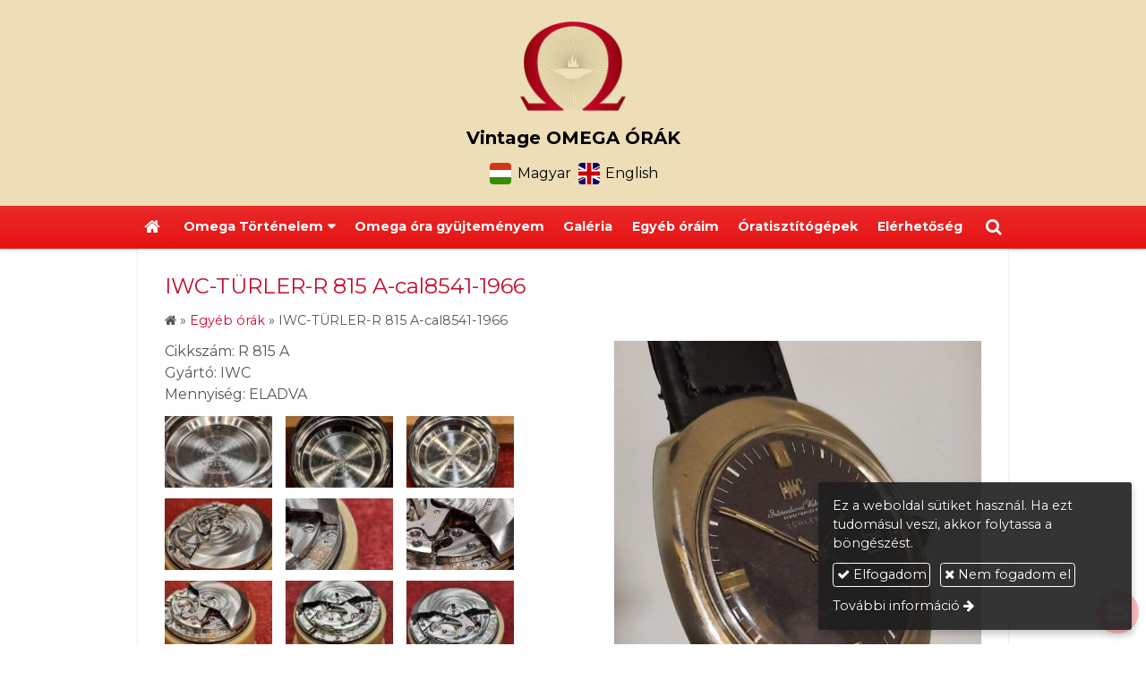

--- FILE ---
content_type: text/html; charset=UTF-8
request_url: https://omega-vintage.hu/termek/egyeb-orak/iwc-turler-r-815-a-cal8541-1966
body_size: 8489
content:
<!DOCTYPE html>
<html lang="hu" class="no-js">

<head>
<meta charset="utf-8">
<title>IWC-TÜRLER-R 815 A-cal8541-1966 – Omega Vintage svájci órák</title>
<meta name="viewport" content="width=device-width, initial-scale=1.0, minimum-scale=1.0">
<meta name="generator" content="Kreatív website - HTML sablon engedély nélkül nem másolható, nem használható.">
<meta name="description" content="IWC -TÜRLER  Pellaton automata  vintage férfi karóra. Cal 8541 szerkezet,rozsdamentes  monoblokkos tokozás  35x41mmes méret.  Fekete számlapos , dátumablakos 1966os évben készült karóra">
<meta name="twitter:title" content="IWC-TÜRLER-R 815 A-cal8541-1966">
<meta name="twitter:description" content="IWC -TÜRLER  Pellaton automata  vintage férfi karóra. Cal 8541 szerkezet,rozsdamentes  monoblokkos tokozás  35x41mmes méret.  Fekete számlapos , dátumablakos 1966os évben készült karóra">
<meta name="twitter:image" content="https://omega-vintage.hu/asset/termek/20230121-170008-63cc316fbd488.jpg">
<meta name="twitter:card" content="summary_large_image">
<meta property="og:type" content="product">
<meta property="og:brand" content="IWC">
<meta property="og:updated_time" content="2023-08-29T16:07:40+02:00">
<meta property="product:condition" content="used">
<meta property="product:availability" content="preorder">
<meta property="product:retailer_item_id" content="R 815 A">
<meta property="og:image" content="https://omega-vintage.hu/asset/termek/20230121-170008-63cc316fbd488.jpg">
<meta property="og:locale" content="hu_HU">
<meta property="og:locale:alternate" content="en_US">
<meta property="og:site_name" content="Omega Vintage svájci órák">
<meta property="og:url" content="https://omega-vintage.hu/termek/iwc-turler-r-815-a-cal8541-1966">
<meta property="og:title" content="IWC-TÜRLER-R 815 A-cal8541-1966">
<meta property="og:description" content="IWC -TÜRLER  Pellaton automata  vintage férfi karóra. Cal 8541 szerkezet,rozsdamentes  monoblokkos tokozás  35x41mmes méret.  Fekete számlapos , dátumablakos 1966os évben készült karóra">
<link rel="canonical" href="https://omega-vintage.hu/termek/iwc-turler-r-815-a-cal8541-1966">
<link rel="manifest" href="/assetg/manifest.json">
<link rel="alternate" type="application/atom+xml" href="/assetg/feed.xml" title="Omega Vintage svájci órák">
<link rel="icon" href="/asset/logo/30628965-1895521453815862-5229118461252805866-n-5c2635b48cff1.png">
<link rel="apple-touch-icon" href="/asset/logo/30628965-1895521453815862-5229118461252805866-n.png">
<link rel="dns-prefetch" href="//fonts.googleapis.com">
<link rel="dns-prefetch" href="//fonts.gstatic.com">
<link rel="stylesheet" href="/assetg/style.743.1768424281.css">
<link rel="stylesheet" href="https://fonts.googleapis.com/css?family=Amatic+SC:400,700%7CCaveat+Brush%7CCormorant+Garamond:300,300i,400,400i,500,500i,700,700i%7CFira+Sans:300,300i,400,400i,500,500i,700,700i%7CGreat+Vibes%7CInconsolata:400,700%7CLibre+Baskerville:400,400i,700,700i%7CLora:400,400i,700,700i%7CMcLaren%7CMirza:400,700%7CMontserrat:300,300i,400,400i,500,500i,700,700i%7CNoto+Sans:300,300i,400,400i,500,500i,700,700i%7COpen+Sans:300,300i,400,400i,500,500i,700,700i%7COxygen:400,400i,700,700i%7CPoppins:300,300i,400,400i,500,500i,700,700i%7CPT+Sans:400,400i,700,700i%7CPT+Serif:400,400i,700,700i%7CRoboto:300,300i,400,400i,500,500i,700,700i%7CRoboto+Slab:300,400,500,700%7CSource+Sans+Pro:300,300i,400,400i,500,500i,700,700i%7CSource+Serif+Pro:400,400i,700,700i%7CUbuntu:300,300i,400,400i,500,500i,700,700i&amp;display=swap">
<script src="/assetg/weboldal.743.1768424281.js" defer ></script>
</head>

<body class="macosx chrome flexslider-loading van-user-menu kw-body-rendered fomodul-termekek tartalom-8e450696-e82a-456a-a2c7-ba29782c6d9d"
  data-render="1768471086" data-request_id="da921d57618d1a117bffa9a46aec2237" data-resourceversion="743" data-onerror="/onerror.json" data-penznem_formatum="€ %s" data-penznem_decimalis="2" data-sablon="felsologo" data-vizeses_menu="0" data-menu_anim="slide" data-img_alt_title="0" data-keres-url="/keres.html" data-menu_user_active="0" data-locale="hu_HU" data-gyik_animacio="slide" data-gyik_ido="300" data-scrollreveal="{&quot;origin&quot;:&quot;bottom&quot;,&quot;distance&quot;:&quot;20px&quot;,&quot;duration&quot;:500,&quot;opacity&quot;:0,&quot;scale&quot;:0.01}" data-gcons="an" data-gtag="UA-133751556-1" data-cookieconsent="1" data-cookieconsent_orig="" data-cookie_tajekoztato_stilus="toaster" data-cookieconsentshow="1" data-nyelv="hu" data-title="IWC-TÜRLER-R 815 A-cal8541-1966" data-ok="OK" data-megsem="Mégsem" data-hiba="Az üzenetet nem sikerült elküldeni. Keresse az oldal tulajdonosát!" data-elozo="Előző" data-kovetkezo="Következő" data-bezar="Bezár" data-mitkeres="Írja be a keresőszót!" >


<div id="body-hatter" data-bodyhatter="65927729"></div>

<div class="all-content-wrapper">


<header id="top-header" class="top-header header-shadow">
    <div id="menu-0-spacer" class="menu-0-spacer menu-font-size menu-line-height noprint transparent-color"></div>

    
      
    
          <div id="logo-0" class="logo-sav logo-0 logo-sav-resze secondary-color menu-color-maxheight"><div id="logo" class="clearfix logo-container container-padding">
  <div class="logo-top kw-menu-max-width">
    <div class="logo-left">
      <a href="/" aria-label="Nyitólap" class="logo-image-wrapper">
                  <img id="logo-image-mobile" class="logo-image kw-only-mobile" src="/asset/logo/omega-logo.png" alt="Omega Vintage svájci órák" width="480" height="408">
                          <img id="logo-image-desktop" class="logo-image kw-only-tablet-and-desktop" src="/asset/logo/omega-logo.png" alt="Omega Vintage svájci órák" width="480" height="408">
              </a>
    </div>

        <div id="logo-right" class="logo-right">
              <div class="logo-szlogen-doboz logo-right-part">
                        <div class="logo-szlogen">Vintage OMEGA ÓRÁK</div>
                                                          </div>
                          <div id="logo-ikonok" class="logo-ikonok logo-right-part noprint">
                    <span class="languageicons-container">
  <a href="https://omega-vintage.hu/" hreflang="hu" lang="hu" title="Magyar"><span class="nyelv-ikon"><i class="flag-icon flag-icon-squared flag-icon-hu"></i></span><span class="nyelv-felirat">Magyar</span></a>
  <a href="https://en.omega-vintage.hu/" hreflang="en" lang="en" title="English"><span class="nyelv-ikon"><i class="flag-icon flag-icon-squared flag-icon-en"></i></span><span class="nyelv-felirat">English</span></a>
</span>
        </div>
                      </div>
  </div>

  
  </div>
</div>
    
    
    
      
      <div id="menu-logo-0" class="menu-logo-0 menu-color menu-font-size menu-opacity menu-line-height"><nav id="menu" class="menu clearfix noprint kw-menu-max-width menu-item-transition" aria-label="Menü">
  <ul id="menu-toolbar" class="menu-toolbar ">
              <li class="menu-home ">
        <a href="/" aria-label="Nyitólap" title="Nyitólap">
          <i class="fa fa-home"></i>
                  </a>
      </li>
    
              <li class="menu-hamburger" id="menu-hamburger"><a tabindex="0" role="button" aria-controls="menu-user" aria-label="Menü"><i class="fa fa-bars"></i></a></li>
    
    <li class="menu-close" id="menu-close"><a tabindex="0" role="button" aria-label="Bezár"><i class="fa fa-times"></i></a></li>

    <li class=" menu-search" id="menu-search"><a    aria-label="Keresés"    tabindex="0" role="button"><i class="fa fa-search"></i> <span class="menu-label"></span></a>

              <li class="menu-opener-long" id="menu-opener-long"><a tabindex="0" role="button" aria-controls="menu-user">Menü</a></li>
          </ul>

    <ul id="menu-user" class="menu-user">
    <li class=" menu-submenu" ><a   tabindex="0" role="button"><span>Omega Történelem</span></a>
<ul role="menu">
<li  ><a href="/"        role="menuitem"><span>Márkatörténet</span></a>
<li  ><a href="/omega-seamaster"        role="menuitem"><span>Omega Seamaster</span></a>
<li  ><a href="/omega-constellation"        role="menuitem"><span>Omega Constellation</span></a>
<li  ><a href="/omega-de-ville"        role="menuitem"><span>Omega De Ville</span></a>
<li  ><a href="/omega-geneve"        role="menuitem"><span>Omega  Geneve</span></a>
<li  ><a href="/omega-ranchero"        role="menuitem"><span>Omega Ranchero</span></a>
<li  ><a href="/turler"        role="menuitem"><span>Türler</span></a>
<li  ><a href="/kivonat-az-archivumbol"        role="menuitem"><span>Kivonat az archivumból</span></a>
<li  ><a href="/omega-az-usa-ban"        role="menuitem"><span>Omega  az USA-ban</span></a>
<li  ><a href="/longines-ultra-chron-bemutato"        role="menuitem"><span>Longines Ultra-Chron bemutató</span></a>
<li  ><a href="/swatch-moonswatch-omega"        role="menuitem"><span>SWATCH-MOONSWATCH-OMEGA</span></a>
</ul>
<li  ><a href="/omega-ora-gyujtemenyem"        role="menuitem"><span>Omega óra gyüjteményem</span></a>
<li  ><a href="/galeria"        role="menuitem"><span>Galéria</span></a>
<li  ><a href="/egyeb-oraim"        role="menuitem"><span>Egyéb óráim</span></a>
<li  ><a href="/oratisztitogepek"        role="menuitem"><span>Óratisztítógépek</span></a>
<li  ><a href="/elerhetoseg"        role="menuitem"><span>Elérhetőség</span></a>  </ul>
  </nav>

</div>
  
  <div id="menu-nyito-teljes" class="menu-nyito-teljes noprint">
    <a tabindex="0" role="button" aria-controls="menu-user" aria-label="Menü" title="Menü"><i class="fa fa-lg fa-bars"></i></a>
</div>
</header>

<div id="top-header-height-helper" class="top-header-height-helper" data-height="89.266px"></div>

<div class="content-container">







<div id="body-container" class="body-container body-shadow kw-body-max-width" data-body-container="435658">
    <header class="body-header" id="body-header">

          <div class="menu-color menu-separator menu-separator-menu-1"></div>
    
    
          <div class="menu-color menu-separator menu-separator-menu-2"></div>
    
    
    
    
        
  </header>

  <div id="main-container" class="main-container container-padding content-color clearfix" data-render="1778839086">

    <main class="main-content" role="main" data-content-id="6a2d29a9-f258-12e9-acba-8186f27e0f21">



    <div class="lobotomized-owl kw-notopmargin">



<section id="termek-modul" class="termek-modul clearfix">
    
<article class="termek-wrap clearfix">

<h1 class="termek-nev">IWC-TÜRLER-R 815 A-cal8541-1966</h1>

  <nav class="kw-breadcrumb noprint" aria-label="Kategóriák">
          <div class="kw-notopmargin" itemscope itemtype="https://schema.org/BreadcrumbList">
        <i class="fa fa-home"></i> »
                  <span itemprop="itemListElement" itemscope itemtype="https://schema.org/ListItem">
            <meta itemprop="position" content="1">
            <a itemprop="item" href="/kategoria/egyeb-orak"><span itemprop="name">Egyéb órák</span></a> »
          </span>
                <span itemprop="itemListElement" itemscope itemtype="https://schema.org/ListItem">
          <meta itemprop="position" content="2">
          <span itemprop="name">IWC-TÜRLER-R 815 A-cal8541-1966</span>
        </span>
      </div>
      </nav>

    <div class="kw-tablet-and-desktop-float-right">
    
  <div class="termek-fo-kep-wrap">
    <a class="termek-fo-kep-a" tabindex="0">
                  <img alt="IWC-TÜRLER-R 815 A-cal8541-1966" class="termek-fo-kep kw-vekonyarnyek"
           src="/asset/termek/20230121-170008-63cc316fbd488.jpg" srcset="/asset/termek/20230121-170008-63cc316fbd488.jpg 768w, /assetg/thmb240/termek/20230121-170008-63cc316fbd488.jpg 240w, /assetg/thmb480/termek/20230121-170008-63cc316fbd488.jpg 480w, /assetg/thmb640/termek/20230121-170008-63cc316fbd488.jpg 640w" width="768" height="1024" sizes="(min-width: 972px) 486px, (min-width: 801px) 400px, (min-width: 641px) 320px, 100vw"
      >
    </a>
  </div>
      </div>

      
  <div class="termek-metaadat">

      <div class="termek-cikkszam kw-notopmargin">
      Cikkszám: R 815 A    </div>
  
      <div class="termek-gyarto kw-notopmargin">
      Gyártó: IWC    </div>
  
  
        <div class="termek-kiszereles kw-notopmargin">
          Mennyiség: ELADVA      </div>
  
  
  
  </div>









<div class="termek-galeria biggerpicture-galeria belyegkepek-inline"
    data-gevent-click="{&quot;category&quot;:&quot;termek&quot;,&quot;event&quot;:&quot;galeria-megnyitas&quot;,&quot;label&quot;:&quot;IWC-TÜRLER-R 815 A-cal8541-1966&quot;}"
>
        <a style="display: none;" href="/asset/termek/20230121-170008-63cc316fbd488.jpg" data-img="/asset/termek/20230121-170008-63cc316fbd488.jpg 768w, /assetg/thmb240/termek/20230121-170008-63cc316fbd488.jpg 240w, /assetg/thmb480/termek/20230121-170008-63cc316fbd488.jpg 480w, /assetg/thmb640/termek/20230121-170008-63cc316fbd488.jpg 640w" data-width="768" data-height="1024"></a>
    
      <figure>
    <a href="/asset/termek/20230121-141808.jpg" data-img="/asset/termek/20230121-141808.jpg 768w, /assetg/thmb240/termek/20230121-141808.jpg 240w, /assetg/thmb480/termek/20230121-141808.jpg 480w, /assetg/thmb640/termek/20230121-141808.jpg 640w" data-width="768" data-height="1024" data-caption="">
      <img class="kw-vekonyarnyek" alt="IWC-TÜRLER-R 815 A-cal8541-1966" loading="lazy"
        src="/asset/termek/20230121-141808.jpg.THMB.jpg" width="120" height="80">
          </a>
  </figure>
    <figure>
    <a href="/asset/termek/20230121-141825.jpg" data-img="/asset/termek/20230121-141825.jpg 768w, /assetg/thmb240/termek/20230121-141825.jpg 240w, /assetg/thmb480/termek/20230121-141825.jpg 480w, /assetg/thmb640/termek/20230121-141825.jpg 640w" data-width="768" data-height="1024" data-caption="">
      <img class="kw-vekonyarnyek" alt="IWC-TÜRLER-R 815 A-cal8541-1966" loading="lazy"
        src="/asset/termek/20230121-141825.jpg.THMB.jpg" width="120" height="80">
          </a>
  </figure>
    <figure>
    <a href="/asset/termek/20230121-141832.jpg" data-img="/asset/termek/20230121-141832.jpg 768w, /assetg/thmb240/termek/20230121-141832.jpg 240w, /assetg/thmb480/termek/20230121-141832.jpg 480w, /assetg/thmb640/termek/20230121-141832.jpg 640w" data-width="768" data-height="1024" data-caption="">
      <img class="kw-vekonyarnyek" alt="IWC-TÜRLER-R 815 A-cal8541-1966" loading="lazy"
        src="/asset/termek/20230121-141832.jpg.THMB.jpg" width="120" height="80">
          </a>
  </figure>
    <figure>
    <a href="/asset/termek/20230121-141848.jpg" data-img="/asset/termek/20230121-141848.jpg 768w, /assetg/thmb240/termek/20230121-141848.jpg 240w, /assetg/thmb480/termek/20230121-141848.jpg 480w, /assetg/thmb640/termek/20230121-141848.jpg 640w" data-width="768" data-height="1024" data-caption="">
      <img class="kw-vekonyarnyek" alt="IWC-TÜRLER-R 815 A-cal8541-1966" loading="lazy"
        src="/asset/termek/20230121-141848.jpg.THMB.jpg" width="120" height="80">
          </a>
  </figure>
    <figure>
    <a href="/asset/termek/20230121-141911.jpg" data-img="/asset/termek/20230121-141911.jpg 768w, /assetg/thmb240/termek/20230121-141911.jpg 240w, /assetg/thmb480/termek/20230121-141911.jpg 480w, /assetg/thmb640/termek/20230121-141911.jpg 640w" data-width="768" data-height="1024" data-caption="">
      <img class="kw-vekonyarnyek" alt="IWC-TÜRLER-R 815 A-cal8541-1966" loading="lazy"
        src="/asset/termek/20230121-141911.jpg.THMB.jpg" width="120" height="80">
          </a>
  </figure>
    <figure>
    <a href="/asset/termek/20230121-141919.jpg" data-img="/asset/termek/20230121-141919.jpg 768w, /assetg/thmb240/termek/20230121-141919.jpg 240w, /assetg/thmb480/termek/20230121-141919.jpg 480w, /assetg/thmb640/termek/20230121-141919.jpg 640w" data-width="768" data-height="1024" data-caption="">
      <img class="kw-vekonyarnyek" alt="IWC-TÜRLER-R 815 A-cal8541-1966" loading="lazy"
        src="/asset/termek/20230121-141919.jpg.THMB.jpg" width="120" height="80">
          </a>
  </figure>
    <figure>
    <a href="/asset/termek/20230121-141923.jpg" data-img="/asset/termek/20230121-141923.jpg 768w, /assetg/thmb240/termek/20230121-141923.jpg 240w, /assetg/thmb480/termek/20230121-141923.jpg 480w, /assetg/thmb640/termek/20230121-141923.jpg 640w" data-width="768" data-height="1024" data-caption="">
      <img class="kw-vekonyarnyek" alt="IWC-TÜRLER-R 815 A-cal8541-1966" loading="lazy"
        src="/asset/termek/20230121-141923.jpg.THMB.jpg" width="120" height="80">
          </a>
  </figure>
    <figure>
    <a href="/asset/termek/20230121-141941.jpg" data-img="/asset/termek/20230121-141941.jpg 768w, /assetg/thmb240/termek/20230121-141941.jpg 240w, /assetg/thmb480/termek/20230121-141941.jpg 480w, /assetg/thmb640/termek/20230121-141941.jpg 640w" data-width="768" data-height="1024" data-caption="">
      <img class="kw-vekonyarnyek" alt="IWC-TÜRLER-R 815 A-cal8541-1966" loading="lazy"
        src="/asset/termek/20230121-141941.jpg.THMB.jpg" width="120" height="80">
          </a>
  </figure>
    <figure>
    <a href="/asset/termek/20230121-141949.jpg" data-img="/asset/termek/20230121-141949.jpg 768w, /assetg/thmb240/termek/20230121-141949.jpg 240w, /assetg/thmb480/termek/20230121-141949.jpg 480w, /assetg/thmb640/termek/20230121-141949.jpg 640w" data-width="768" data-height="1024" data-caption="">
      <img class="kw-vekonyarnyek" alt="IWC-TÜRLER-R 815 A-cal8541-1966" loading="lazy"
        src="/asset/termek/20230121-141949.jpg.THMB.jpg" width="120" height="80">
          </a>
  </figure>
    <figure>
    <a href="/asset/termek/20230121-142348.jpg" data-img="/asset/termek/20230121-142348.jpg 768w, /assetg/thmb240/termek/20230121-142348.jpg 240w, /assetg/thmb480/termek/20230121-142348.jpg 480w, /assetg/thmb640/termek/20230121-142348.jpg 640w" data-width="768" data-height="1024" data-caption="">
      <img class="kw-vekonyarnyek" alt="IWC-TÜRLER-R 815 A-cal8541-1966" loading="lazy"
        src="/asset/termek/20230121-142348.jpg.THMB.jpg" width="120" height="80">
          </a>
  </figure>
    <figure>
    <a href="/asset/termek/20230121-142353.jpg" data-img="/asset/termek/20230121-142353.jpg 768w, /assetg/thmb240/termek/20230121-142353.jpg 240w, /assetg/thmb480/termek/20230121-142353.jpg 480w, /assetg/thmb640/termek/20230121-142353.jpg 640w" data-width="768" data-height="1024" data-caption="">
      <img class="kw-vekonyarnyek" alt="IWC-TÜRLER-R 815 A-cal8541-1966" loading="lazy"
        src="/asset/termek/20230121-142353.jpg.THMB.jpg" width="120" height="80">
          </a>
  </figure>
    <figure>
    <a href="/asset/termek/20230121-142357.jpg" data-img="/asset/termek/20230121-142357.jpg 768w, /assetg/thmb240/termek/20230121-142357.jpg 240w, /assetg/thmb480/termek/20230121-142357.jpg 480w, /assetg/thmb640/termek/20230121-142357.jpg 640w" data-width="768" data-height="1024" data-caption="">
      <img class="kw-vekonyarnyek" alt="IWC-TÜRLER-R 815 A-cal8541-1966" loading="lazy"
        src="/asset/termek/20230121-142357.jpg.THMB.jpg" width="120" height="80">
          </a>
  </figure>
    <figure>
    <a href="/asset/termek/20230121-142401.jpg" data-img="/asset/termek/20230121-142401.jpg 768w, /assetg/thmb240/termek/20230121-142401.jpg 240w, /assetg/thmb480/termek/20230121-142401.jpg 480w, /assetg/thmb640/termek/20230121-142401.jpg 640w" data-width="768" data-height="1024" data-caption="">
      <img class="kw-vekonyarnyek" alt="IWC-TÜRLER-R 815 A-cal8541-1966" loading="lazy"
        src="/asset/termek/20230121-142401.jpg.THMB.jpg" width="120" height="80">
          </a>
  </figure>
    <figure>
    <a href="/asset/termek/20230121-142404.jpg" data-img="/asset/termek/20230121-142404.jpg 768w, /assetg/thmb240/termek/20230121-142404.jpg 240w, /assetg/thmb480/termek/20230121-142404.jpg 480w, /assetg/thmb640/termek/20230121-142404.jpg 640w" data-width="768" data-height="1024" data-caption="">
      <img class="kw-vekonyarnyek" alt="IWC-TÜRLER-R 815 A-cal8541-1966" loading="lazy"
        src="/asset/termek/20230121-142404.jpg.THMB.jpg" width="120" height="80">
          </a>
  </figure>
    <figure>
    <a href="/asset/termek/20230121-164540.jpg" data-img="/asset/termek/20230121-164540.jpg 768w, /assetg/thmb240/termek/20230121-164540.jpg 240w, /assetg/thmb480/termek/20230121-164540.jpg 480w, /assetg/thmb640/termek/20230121-164540.jpg 640w" data-width="768" data-height="1024" data-caption="">
      <img class="kw-vekonyarnyek" alt="IWC-TÜRLER-R 815 A-cal8541-1966" loading="lazy"
        src="/asset/termek/20230121-164540.jpg.THMB.jpg" width="120" height="80">
          </a>
  </figure>
    <figure>
    <a href="/asset/termek/20230121-164548.jpg" data-img="/asset/termek/20230121-164548.jpg 768w, /assetg/thmb240/termek/20230121-164548.jpg 240w, /assetg/thmb480/termek/20230121-164548.jpg 480w, /assetg/thmb640/termek/20230121-164548.jpg 640w" data-width="768" data-height="1024" data-caption="">
      <img class="kw-vekonyarnyek" alt="IWC-TÜRLER-R 815 A-cal8541-1966" loading="lazy"
        src="/asset/termek/20230121-164548.jpg.THMB.jpg" width="120" height="80">
          </a>
  </figure>
    <figure>
    <a href="/asset/termek/20230121-164559.jpg" data-img="/asset/termek/20230121-164559.jpg 768w, /assetg/thmb240/termek/20230121-164559.jpg 240w, /assetg/thmb480/termek/20230121-164559.jpg 480w, /assetg/thmb640/termek/20230121-164559.jpg 640w" data-width="768" data-height="1024" data-caption="">
      <img class="kw-vekonyarnyek" alt="IWC-TÜRLER-R 815 A-cal8541-1966" loading="lazy"
        src="/asset/termek/20230121-164559.jpg.THMB.jpg" width="120" height="80">
          </a>
  </figure>
    <figure>
    <a href="/asset/termek/20230121-165909.jpg" data-img="/asset/termek/20230121-165909.jpg 768w, /assetg/thmb240/termek/20230121-165909.jpg 240w, /assetg/thmb480/termek/20230121-165909.jpg 480w, /assetg/thmb640/termek/20230121-165909.jpg 640w" data-width="768" data-height="1024" data-caption="">
      <img class="kw-vekonyarnyek" alt="IWC-TÜRLER-R 815 A-cal8541-1966" loading="lazy"
        src="/asset/termek/20230121-165909.jpg.THMB.jpg" width="120" height="80">
          </a>
  </figure>
    <figure>
    <a href="/asset/termek/20230121-165927.jpg" data-img="/asset/termek/20230121-165927.jpg 768w, /assetg/thmb240/termek/20230121-165927.jpg 240w, /assetg/thmb480/termek/20230121-165927.jpg 480w, /assetg/thmb640/termek/20230121-165927.jpg 640w" data-width="768" data-height="1024" data-caption="">
      <img class="kw-vekonyarnyek" alt="IWC-TÜRLER-R 815 A-cal8541-1966" loading="lazy"
        src="/asset/termek/20230121-165927.jpg.THMB.jpg" width="120" height="80">
          </a>
  </figure>
    <figure>
    <a href="/asset/termek/20230121-170008.jpg" data-img="/asset/termek/20230121-170008.jpg 768w, /assetg/thmb240/termek/20230121-170008.jpg 240w, /assetg/thmb480/termek/20230121-170008.jpg 480w, /assetg/thmb640/termek/20230121-170008.jpg 640w" data-width="768" data-height="1024" data-caption="">
      <img class="kw-vekonyarnyek" alt="IWC-TÜRLER-R 815 A-cal8541-1966" loading="lazy"
        src="/asset/termek/20230121-170008.jpg.THMB.jpg" width="120" height="80">
          </a>
  </figure>
    <figure>
    <a href="/asset/termek/20230121-170018.jpg" data-img="/asset/termek/20230121-170018.jpg 768w, /assetg/thmb240/termek/20230121-170018.jpg 240w, /assetg/thmb480/termek/20230121-170018.jpg 480w, /assetg/thmb640/termek/20230121-170018.jpg 640w" data-width="768" data-height="1024" data-caption="">
      <img class="kw-vekonyarnyek" alt="IWC-TÜRLER-R 815 A-cal8541-1966" loading="lazy"
        src="/asset/termek/20230121-170018.jpg.THMB.jpg" width="120" height="80">
          </a>
  </figure>
    <figure>
    <a href="/asset/termek/20230121-170023.jpg" data-img="/asset/termek/20230121-170023.jpg 768w, /assetg/thmb240/termek/20230121-170023.jpg 240w, /assetg/thmb480/termek/20230121-170023.jpg 480w, /assetg/thmb640/termek/20230121-170023.jpg 640w" data-width="768" data-height="1024" data-caption="">
      <img class="kw-vekonyarnyek" alt="IWC-TÜRLER-R 815 A-cal8541-1966" loading="lazy"
        src="/asset/termek/20230121-170023.jpg.THMB.jpg" width="120" height="80">
          </a>
  </figure>
    <figure>
    <a href="/asset/termek/20230121-170047.jpg" data-img="/asset/termek/20230121-170047.jpg 768w, /assetg/thmb240/termek/20230121-170047.jpg 240w, /assetg/thmb480/termek/20230121-170047.jpg 480w, /assetg/thmb640/termek/20230121-170047.jpg 640w" data-width="768" data-height="1024" data-caption="">
      <img class="kw-vekonyarnyek" alt="IWC-TÜRLER-R 815 A-cal8541-1966" loading="lazy"
        src="/asset/termek/20230121-170047.jpg.THMB.jpg" width="120" height="80">
          </a>
  </figure>
    <figure>
    <a href="/asset/termek/20230121-170056.jpg" data-img="/asset/termek/20230121-170056.jpg 768w, /assetg/thmb240/termek/20230121-170056.jpg 240w, /assetg/thmb480/termek/20230121-170056.jpg 480w, /assetg/thmb640/termek/20230121-170056.jpg 640w" data-width="768" data-height="1024" data-caption="">
      <img class="kw-vekonyarnyek" alt="IWC-TÜRLER-R 815 A-cal8541-1966" loading="lazy"
        src="/asset/termek/20230121-170056.jpg.THMB.jpg" width="120" height="80">
          </a>
  </figure>
    <figure>
    <a href="/asset/termek/20230121-165933.jpg" data-img="/asset/termek/20230121-165933.jpg 768w, /assetg/thmb240/termek/20230121-165933.jpg 240w, /assetg/thmb480/termek/20230121-165933.jpg 480w, /assetg/thmb640/termek/20230121-165933.jpg 640w" data-width="768" data-height="1024" data-caption="">
      <img class="kw-vekonyarnyek" alt="IWC-TÜRLER-R 815 A-cal8541-1966" loading="lazy"
        src="/asset/termek/20230121-165933.jpg.THMB.jpg" width="120" height="80">
          </a>
  </figure>
    <figure>
    <a href="/asset/termek/20230121-165941.jpg" data-img="/asset/termek/20230121-165941.jpg 768w, /assetg/thmb240/termek/20230121-165941.jpg 240w, /assetg/thmb480/termek/20230121-165941.jpg 480w, /assetg/thmb640/termek/20230121-165941.jpg 640w" data-width="768" data-height="1024" data-caption="">
      <img class="kw-vekonyarnyek" alt="IWC-TÜRLER-R 815 A-cal8541-1966" loading="lazy"
        src="/asset/termek/20230121-165941.jpg.THMB.jpg" width="120" height="80">
          </a>
  </figure>
    <figure>
    <a href="/asset/termek/20230121-165951.jpg" data-img="/asset/termek/20230121-165951.jpg 768w, /assetg/thmb240/termek/20230121-165951.jpg 240w, /assetg/thmb480/termek/20230121-165951.jpg 480w, /assetg/thmb640/termek/20230121-165951.jpg 640w" data-width="768" data-height="1024" data-caption="">
      <img class="kw-vekonyarnyek" alt="IWC-TÜRLER-R 815 A-cal8541-1966" loading="lazy"
        src="/asset/termek/20230121-165951.jpg.THMB.jpg" width="120" height="80">
          </a>
  </figure>
    <figure>
    <a href="/asset/termek/20230121-170101.jpg" data-img="/asset/termek/20230121-170101.jpg 768w, /assetg/thmb240/termek/20230121-170101.jpg 240w, /assetg/thmb480/termek/20230121-170101.jpg 480w, /assetg/thmb640/termek/20230121-170101.jpg 640w" data-width="768" data-height="1024" data-caption="">
      <img class="kw-vekonyarnyek" alt="IWC-TÜRLER-R 815 A-cal8541-1966" loading="lazy"
        src="/asset/termek/20230121-170101.jpg.THMB.jpg" width="120" height="80">
          </a>
  </figure>
    <figure>
    <a href="/asset/termek/20230121-170105.jpg" data-img="/asset/termek/20230121-170105.jpg 768w, /assetg/thmb240/termek/20230121-170105.jpg 240w, /assetg/thmb480/termek/20230121-170105.jpg 480w, /assetg/thmb640/termek/20230121-170105.jpg 640w" data-width="768" data-height="1024" data-caption="">
      <img class="kw-vekonyarnyek" alt="IWC-TÜRLER-R 815 A-cal8541-1966" loading="lazy"
        src="/asset/termek/20230121-170105.jpg.THMB.jpg" width="120" height="80">
          </a>
  </figure>
    <figure>
    <a href="/asset/termek/img-20230121-wa0008.jpg" data-img="/asset/termek/img-20230121-wa0008.jpg 576w, /assetg/thmb240/termek/img-20230121-wa0008.jpg 240w, /assetg/thmb480/termek/img-20230121-wa0008.jpg 480w" data-width="576" data-height="1024" data-caption="">
      <img class="kw-vekonyarnyek" alt="IWC-TÜRLER-R 815 A-cal8541-1966" loading="lazy"
        src="/asset/termek/img-20230121-wa0008.jpg.THMB.jpg" width="120" height="80">
          </a>
  </figure>
  </div>

</article> 


</section>

<section id="urlap-modul" class="urlap-modul">
<div id="urlap-modul-felett"></div>
<div class="urlap-modul-belso aside-box">
<form method="post" autocomplete="off" data-path="/urlap.json?urlap_uuid=d9b6b741-dd8b-11ec-b2a5-4e6276bca841"   data-szamlatetelek="[]" data-koszono_email_feltetel="" data-szamlazzhu_dijbekero_feltetel="" data-utalvany_fizeteskor_feltetel="" data-szallitas_elengedes_feltetel="" data-szallitas_egyedi_keplet="" data-szallitas_egyedi_keplet_prio="0" data-ellenorzes="" data-simplepay_wire_tiltva="" data-simplepay_card_tiltva="" data-paypal_tiltva="" action="https://omega-vintage.hu:8080/form.json">
<div class="form-element form-element-legend form-element-extramargin">
<h2 class="a" >Érdeklődés</h2>
</div>
<div class="form-element form-div-element _kcs_hd kw-notopmargin" >
<div class="form-element " >
<label class="form-bal" for="control-fab1422aac917a24632d5cda">-</label>
<div class="form-jobb"><input id="control-fab1422aac917a24632d5cda" name="otc" type="text" value="" autocomplete="one-time-code"  ></div>
</div>
<div class="form-element " >
<label class="form-bal" for="control-2091cbff193f96319e8fddc7">-</label>
<div class="form-jobb"><input id="control-2091cbff193f96319e8fddc7" name="subject" type="text" value=""  ></div>
</div>
<div class="form-element " >
<label class="form-bal" for="control-1895bf387fbf241cd647684e">-</label>
<div class="form-jobb"><input id="control-1895bf387fbf241cd647684e" name="space" type="text" value=" "  ></div>
</div>
<div class="form-element " >
<label class="form-bal" for="control-83d7cde1dd95f3c0d94e75f2">-</label>
<div class="form-jobb"><input id="control-83d7cde1dd95f3c0d94e75f2" name="url" type="text" value=""  ></div>
</div>
<div class="form-element " >
<label class="form-bal" for="control-fd04ed5352d04b3e6a35e726">-</label>
<div class="form-jobb"><input id="control-fd04ed5352d04b3e6a35e726" name="website" type="text" value=""  ></div>
</div>
<div class="form-element " >
<label class="form-bal" >-</label>
<div class="form-jobb"><div class="form-textbox-substitute"><a  href="#"  >-</a></div></div>
</div>
</div>
<div class="form-element form-div-element " >
<div class="form-element " >
<label class="form-bal" for="control-4e3a182c024b45d2178b0e7b">Óra tipusa</label>
<div class="form-jobb"><input id="control-4e3a182c024b45d2178b0e7b" name="kerdes[086724a9-c7e4-11e9-8813-4e6276bca841]" type="text" value=""  data-automatikus-kitoltes="" ></div>
</div>
<div class="form-element " >
<label class="form-bal" for="control-9b71b4d4008310eb9e0a567c">Név <span class="required a" aria-hidden="true">*</span></label>
<div class="form-jobb"><input id="control-9b71b4d4008310eb9e0a567c" name="kerdes[3c81e783-c7e2-11e9-8813-4e6276bca841]" type="text" value="" autocomplete="name" required=""  ></div>
</div>
<div class="form-element " >
<label class="form-bal" for="control-6babab0a3028bfa5e6bedb57">E-mail <span class="required a" aria-hidden="true">*</span></label>
<div class="form-jobb"><input id="control-6babab0a3028bfa5e6bedb57" name="kerdes[3c827941-c7e2-11e9-8813-4e6276bca841]" type="email" value="" autocomplete="email" required=""  ></div>
</div>
<div class="form-element " >
<label class="form-bal" for="control-2c09707ceeb80c89c140d56c">Telefonszám</label>
<div class="form-jobb"><input id="control-2c09707ceeb80c89c140d56c" name="kerdes[773badab-c7e2-11e9-8813-4e6276bca841]" type="tel" value="" autocomplete="tel"  ></div>
</div>
<div class="form-element " >
<label class="form-bal" for="control-e4c918ab06a5336a621436e7">Üzenet <span class="required a" aria-hidden="true">*</span></label>
<div class="form-jobb"><textarea id="control-e4c918ab06a5336a621436e7" name="kerdes[882ccdb3-c7e2-11e9-8813-4e6276bca841]" class="" rows="7" required=""  >
</textarea></div>
</div>
<div class="form-element  form-checkbox-wrap" >
<label class="form-bal" >Nyilatkozat <span class="required a" aria-hidden="true">*</span></label>
<div class="form-jobb"><div class="form-checkbox-wrap-inner "><div class="form-textbox-substitute"><label class="form-checkbox-label"><input name="kerdes[3c82ccd9-c7e2-11e9-8813-4e6276bca841][]" type="checkbox" required=""    value="adatvedelmi"><span class="form-checkbox-helper"></span> <span class="form-checkbox-span">Hozzájárulok személyes adataim kezeléséhez.</span></label></div>
</div>
</div>
<div class="form-jobb"><p class="form-komment" >Ide kattintva tekinthető meg: <a href="https://omega-vintage.hu/adatvedelem.html" target="_blank">Adatvédelmi nyilatkozat</a>.</p></div>
</div>
</div>
<div class="form-gombok">
<button type="submit"  disabled  class="kw-button kw-button primary"><i class="fa fa-fw fa-check"></i> Elküld</button>
</div>
</form>
</div>
</section>

<section id="megosztas-modul" class="megosztas-modul noprint">

<div class="socialicons-container socialicons-color">
<div>
  <a class="fa-stack" title="Facebook" aria-label="Facebook" tabindex="0" data-megosztas-attr="facebook"
     data-gevent-click="{&quot;category&quot;:&quot;megosztas&quot;,&quot;event&quot;:&quot;megosztas&quot;,&quot;label&quot;:&quot;facebook&quot;}"
  >
    <i class="fa fa-stack-2x social-hatter social-facebook"></i><i class="fa fa-facebook fa-stack-1x fa-inverse"></i>
  </a>
  <a class="fa-stack" title="X (Twitter)" aria-label="X (Twitter)" tabindex="0" data-megosztas-attr="twitter"
     data-gevent-click="{&quot;category&quot;:&quot;megosztas&quot;,&quot;event&quot;:&quot;megosztas&quot;,&quot;label&quot;:&quot;twitter&quot;}"
  >
    <i class="fa fa-stack-2x social-hatter social-twitter"></i><i class="fa fa-twitter fa-stack-1x fa-inverse"></i>
  </a>
  <a class="fa-stack" title="LinkedIn" aria-label="LinkedIn" tabindex="0" data-megosztas-attr="linkedin"
     data-gevent-click="{&quot;category&quot;:&quot;megosztas&quot;,&quot;event&quot;:&quot;megosztas&quot;,&quot;label&quot;:&quot;linkedin&quot;}"
  >
    <i class="fa fa-stack-2x social-hatter social-linkedin"></i><i class="fa fa-linkedin fa-stack-1x fa-inverse"></i>
  </a>
  <a class="fa-stack" title="Pinterest" aria-label="Pinterest" tabindex="0" data-megosztas-attr="pinterest"
     data-gevent-click="{&quot;category&quot;:&quot;megosztas&quot;,&quot;event&quot;:&quot;megosztas&quot;,&quot;label&quot;:&quot;pinterest&quot;}"
  >
    <i class="fa fa-stack-2x social-hatter social-pinterest"></i><i class="fa fa-pinterest-p fa-stack-1x fa-inverse"></i>
  </a>
  <a class="fa-stack" title="WhatsApp" aria-label="WhatsApp" tabindex="0" data-megosztas-attr="whatsapp"
     data-gevent-click="{&quot;category&quot;:&quot;megosztas&quot;,&quot;event&quot;:&quot;megosztas&quot;,&quot;label&quot;:&quot;whatsapp&quot;}"
  >
    <i class="fa fa-stack-2x social-hatter social-whatsapp"></i><i class="fa fa-whatsapp fa-stack-1x fa-inverse"></i>
  </a>
  <a class="fa-stack" title="E-mail" aria-label="E-mail" tabindex="0" data-megosztas-attr="email"
     data-gevent-click="{&quot;category&quot;:&quot;megosztas&quot;,&quot;event&quot;:&quot;megosztas&quot;,&quot;label&quot;:&quot;email&quot;}"
  >
    <i class="fa fa-stack-2x social-hatter social-email"></i><i class="fa fa-envelope fa-stack-1x fa-inverse"></i>
  </a>
  <a class="fa-stack" title="Nyomtatás" aria-label="Nyomtatás" tabindex="0" data-megosztas-attr="print"
     data-gevent-click="{&quot;category&quot;:&quot;megosztas&quot;,&quot;event&quot;:&quot;megosztas&quot;,&quot;label&quot;:&quot;print&quot;}"
  >
    <i class="fa fa-stack-2x social-hatter social-print"></i><i class="fa fa-print fa-stack-1x fa-inverse"></i>
  </a>
</div>
</div>

</section>

<section id="facebook-like-modul" class="facebook-like-modul facebook-wrapper noprint">
  <div class="fb-like" data-href="" data-layout="standard" data-action="like" data-share="true" data-show-faces="true">
  </div>
</section>



    </div>


    </main>

    <aside class="aside-content">
    <div id="aside-container" class="aside-container">
    </div>
    </aside>

  </div> 
    <div id="above-footer-container" class="above-footer-container container-padding-smallheight content-color">
  </div>

  
</div> 
</div> 
<div class="above-footer-0-wrapper" data-ajaj="bhidjdggig">
  </div>

<div id="footer-0" class="bottom-footer header-shadow secondary-color menu-color-maxheight" data-footer-0="6632715">
      <div id="footer-0-inner" class="footer-0-inner user-html">
      <footer id="footer">
  <div class="kw-menu-max-width container-padding-smallheight footer-inner">
        
    <div class="lobotomized-owl">
        
      <p class="footer-text">
                  <span class="footer-text-item">© 2019-2024 Omega Vintage órák és kiegészítők</span>
                            <span class="footer-text-item noprint" data-url="/impresszum.html"><a href="/impresszum.html">Impresszum</a></span>
                    <span class="footer-text-item noprint" data-url="/adatvedelem.html"><a href="/adatvedelem.html">Adatvédelmi nyilatkozat</a></span>
                    <span class="footer-text-item noprint" data-url="/cookie.html"><a href="/cookie.html">Sütik</a></span>
              </p>
  
              <p class="kw-notopmargin" id="hosting-brand">Kreatív website</p>
          </div>
    
  </div>
</footer>
    </div>
  </div>



</div> 


<div id="floating-action-buttons" class="floating-action-buttons noprint" data-scrolltotop="6803681871">
      <div class="floating-action-button ui-transition-move-mixin menu-color floating-action-button-eltunik floating-action-button-scroll-to-top"><a id="scroll-to-top" class="scroll-to-top" tabindex="0"><i class="fa fa-chevron-up"></i></a></div>
        <div class="floating-action-button ui-transition-move-mixin menu-color"><a href="mailto:omegavintagesvajci(pont)orak(kukac)gmail(pont)com"><i class="fa fa-envelope"></i></a></div>
    </div>


  <div id="suti-sav" style="display: none">
    <div id="suti-sav-belso">
      <div class="suti-elfogadas-sav">

<h3 class="cookie-nev">Omega Vintage svájci órák</h3>

<p>Ez a weboldal sütiket használ. Ha ezt tudomásul veszi, akkor folytassa a böngészést.</p>

<p>
    <button type="button" class="kw-cookie-consent-elfogadgomb cookie-consent-gomb primary" data-apiurl="/cookie.json?consent=1"><i class="fa fa-check"></i> Elfogadom</button>
    <button type="button" class="kw-cookie-consent-elutasitgomb cookie-consent-gomb" data-apiurl="/cookie.json?consent=0"><i class="fa fa-times"></i> Nem fogadom el</button>
</p>
<p>
    <a class="kw-jobbranyil" href="/cookie.html">További információ</a>
</p>

</div>
    </div>
  </div>

<div id="fb_root_wrapper" data-fb_root_wrapper="4831782467886511" class="fb-root-wrapper"><div id="fb-root"></div></div>

<script type="application/ld+json">{"@context":"https:\/\/schema.org","@type":"Thing","name":"IWC-TÜRLER-R 815 A-cal8541-1966","url":"https:\/\/omega-vintage.hu\/termek\/iwc-turler-r-815-a-cal8541-1966","description":"IWC -TÜRLER  Pellaton automata  vintage férfi karóra. Cal 8541 szerkezet,rozsdamentes  monoblokkos tokozás  35x41mmes méret.  Fekete számlapos , dátumablakos 1966os évben készült karóra ","image":["https:\/\/omega-vintage.hu\/asset\/termek\/20230121-170008-63cc316fbd488.jpg","https:\/\/omega-vintage.hu\/asset\/termek\/20230121-141808.jpg","https:\/\/omega-vintage.hu\/asset\/termek\/20230121-141825.jpg","https:\/\/omega-vintage.hu\/asset\/termek\/20230121-141832.jpg","https:\/\/omega-vintage.hu\/asset\/termek\/20230121-141848.jpg","https:\/\/omega-vintage.hu\/asset\/termek\/20230121-141911.jpg","https:\/\/omega-vintage.hu\/asset\/termek\/20230121-141919.jpg","https:\/\/omega-vintage.hu\/asset\/termek\/20230121-141923.jpg","https:\/\/omega-vintage.hu\/asset\/termek\/20230121-141941.jpg","https:\/\/omega-vintage.hu\/asset\/termek\/20230121-141949.jpg","https:\/\/omega-vintage.hu\/asset\/termek\/20230121-142348.jpg","https:\/\/omega-vintage.hu\/asset\/termek\/20230121-142353.jpg","https:\/\/omega-vintage.hu\/asset\/termek\/20230121-142357.jpg","https:\/\/omega-vintage.hu\/asset\/termek\/20230121-142401.jpg","https:\/\/omega-vintage.hu\/asset\/termek\/20230121-142404.jpg","https:\/\/omega-vintage.hu\/asset\/termek\/20230121-164540.jpg","https:\/\/omega-vintage.hu\/asset\/termek\/20230121-164548.jpg","https:\/\/omega-vintage.hu\/asset\/termek\/20230121-164559.jpg","https:\/\/omega-vintage.hu\/asset\/termek\/20230121-165909.jpg","https:\/\/omega-vintage.hu\/asset\/termek\/20230121-165927.jpg","https:\/\/omega-vintage.hu\/asset\/termek\/20230121-170008.jpg","https:\/\/omega-vintage.hu\/asset\/termek\/20230121-170018.jpg","https:\/\/omega-vintage.hu\/asset\/termek\/20230121-170023.jpg","https:\/\/omega-vintage.hu\/asset\/termek\/20230121-170047.jpg","https:\/\/omega-vintage.hu\/asset\/termek\/20230121-170056.jpg","https:\/\/omega-vintage.hu\/asset\/termek\/20230121-165933.jpg","https:\/\/omega-vintage.hu\/asset\/termek\/20230121-165941.jpg","https:\/\/omega-vintage.hu\/asset\/termek\/20230121-165951.jpg","https:\/\/omega-vintage.hu\/asset\/termek\/20230121-170101.jpg","https:\/\/omega-vintage.hu\/asset\/termek\/20230121-170105.jpg","https:\/\/omega-vintage.hu\/asset\/termek\/img-20230121-wa0008.jpg"]}</script>

<div id="kw-resources" style="display: none;">
    <a data-name="datetimepicker_js" href="/assetg/datetimepicker.743.js"></a>
    <a data-name="datetimepicker_css" href="/assetg/datetimepicker.743.css"></a>
    <a data-name="countryselect_js" href="/assetg/countryselect.743.js"></a>
    <a data-name="countryselect_css" href="/assetg/countryselect.743.1768424281.css"></a>
    <a data-name="baguettebox_js" href="/assetg/baguettebox.743.js"></a>
    <a data-name="baguettebox_css" href="/assetg/baguettebox.743.css"></a>
    <a data-name="biggerpicture_js" href="/assetg/biggerpicture.743.js"></a>
    <a data-name="biggerpicture_css" href="/assetg/biggerpicture.743.css"></a>
    <a data-name="flexslider" href="/assetg/flexslider.743.js"></a>
    <a data-name="fluidbox" href="/assetg/fluidbox.743.js"></a>
    <a data-name="splide" href="/assetg/splide.743.js"></a>
    <a data-name="twentytwenty_js" href="/assetg/twentytwenty.743.js"></a>
    <a data-name="twentytwenty_css" href="/assetg/twentytwenty.743.css"></a>
    <a data-name="freewall" href="/assetg/freewall.743.js"></a>
    <a data-name="sh_js" href="/assetg/sh.743.js"></a>
    <a data-name="sh_css" href="/assetg/sh.743.css"></a>
    <a data-name="scrollreveal" href="/assetg/scrollreveal.743.js"></a>
    <a data-name="parallax" href="/assetg/parallax.743.js"></a>
    <a data-name="particles" href="/assetg/particles.743.js"></a>

    <a data-autoload="" href="/assetg/termek.743.js"></a>
</div>


</body>

</html>
